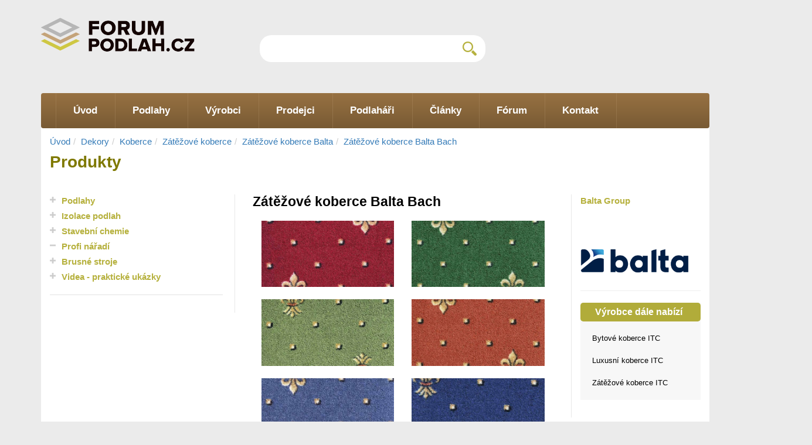

--- FILE ---
content_type: text/html; charset=UTF-8
request_url: https://www.forumpodlah.cz/dekory/zatezove-koberce-balta-bach
body_size: 4709
content:
<!DOCTYPE html>
<html lang="cs">
  <head>
    <meta charset="utf-8">
    <meta http-equiv="X-UA-Compatible" content="IE=edge">
    <meta name="viewport" content="width=device-width, initial-scale=1">

    <title>Dekory - Zátěžové koberce Balta Bach - FórumPodlah.cz</title>   
	<script src="https://ajax.googleapis.com/ajax/libs/jquery/1.11.3/jquery.min.js"></script>
	<meta name='description' content='Zátěžové koberce Balta Bach - aktuální trendy a novinky v oblasti podlahových krytin.'>
	<meta name='robots' content='all,follow'>
	<meta name='author' content='FórumPodlah.cz'>
	<meta name='copyright' content='(c)2019 FórumPodlah.cz'>
	<link rel='canonical' href='https://www.forumpodlah.cz/dekory/zatezove-koberce-balta-bach'>
	<meta property="og:locale" content="cs_CZ">
	<meta property="og:type" content="website">
	<meta property="og:title" content="Dekory - Zátěžové koberce Balta Bach - FórumPodlah.cz">
	<meta property="og:description" content="Zátěžové koberce Balta Bach - aktuální trendy a novinky v oblasti podlahových krytin.">
	<meta property="og:url" content="https://www.forumpodlah.cz/dekory/zatezove-koberce-balta-bach">
	<meta property="og:site_name" content="FórumPodlah.cz">
	<meta property="og:image" content="https://www.forumpodlah.cz/templates/default/images/social.jpg">
	<meta property="og:image:secure_url" content="https://www.forumpodlah.cz/templates/default/images/social.jpg">
	<meta name="twitter:card" content="summary_large_image">
	<meta name="twitter:description" content="Zátěžové koberce Balta Bach - aktuální trendy a novinky v oblasti podlahových krytin.">
	<meta name="twitter:title" content="Dekory - Zátěžové koberce Balta Bach - FórumPodlah.cz">
	<meta name="twitter:image" content="https://www.forumpodlah.cz/templates/default/images/social.jpg">

	<link rel="apple-touch-icon" sizes="57x57" href="/templates/default/favicons/apple-icon-57x57.png">
	<link rel="apple-touch-icon" sizes="60x60" href="/templates/default/favicons/apple-icon-60x60.png">
	<link rel="apple-touch-icon" sizes="72x72" href="/templates/default/favicons/apple-icon-72x72.png">
	<link rel="apple-touch-icon" sizes="76x76" href="/templates/default/favicons/apple-icon-76x76.png">
	<link rel="apple-touch-icon" sizes="114x114" href="/templates/default/favicons/apple-icon-114x114.png">
	<link rel="apple-touch-icon" sizes="120x120" href="/templates/default/favicons/apple-icon-120x120.png">
	<link rel="apple-touch-icon" sizes="144x144" href="/templates/default/favicons/apple-icon-144x144.png">
	<link rel="apple-touch-icon" sizes="152x152" href="/templates/default/favicons/apple-icon-152x152.png">
	<link rel="apple-touch-icon" sizes="180x180" href="/templates/default/favicons/apple-icon-180x180.png">
	<link rel="icon" type="image/png" sizes="192x192"  href="/templates/default/favicons/android-icon-192x192.png">
	<link rel="icon" type="image/png" sizes="32x32" href="/templates/default/favicons/favicon-32x32.png">
	<link rel="icon" type="image/png" sizes="96x96" href="/templates/default/favicons/favicon-96x96.png">
	<link rel="icon" type="image/png" sizes="16x16" href="/templates/default/favicons/favicon-16x16.png">
	<link rel="manifest" href="/templates/default/favicons/manifest.json">
	<meta name="msapplication-TileColor" content="#ffffff">
	<meta name="msapplication-TileImage" content="/templates/default/favicons/ms-icon-144x144.png">
	<meta name="theme-color" content="#ffffff">
	<meta name="google-site-verification" content="GkSh_9rot-yFldZZNHrE64l2aB6sUuP6Aiqr_5UZ0I4">
	<meta name="google-site-verification" content="V2Feyjhp3EJpSALs_63gcs1Ic0traPdCiNc00drXA_Y">
    <!-- Bootstrap -->
    <link href="https://www.forumpodlah.cz/templates/default/css/styles.css" rel="stylesheet">
    <link href="https://www.forumpodlah.cz/templates/default/css/styles3.css" rel="stylesheet">



	
	<script data-ad-client="ca-pub-7140268229414041" async src="https://pagead2.googlesyndication.com/pagead/js/adsbygoogle.js"></script>
					  
  </head>

  
  <body>
	
	<!-- Google Tag Manager -->
	<noscript><iframe src="//www.googletagmanager.com/ns.html?id=GTM-TN462X"
	height="0" width="0" style="display:none;visibility:hidden"></iframe></noscript>
	<script>(function(w,d,s,l,i){w[l]=w[l]||[];w[l].push({'gtm.start':
	new Date().getTime(),event:'gtm.js'});var f=d.getElementsByTagName(s)[0],
	j=d.createElement(s),dl=l!='dataLayer'?'&l='+l:'';j.async=true;j.src=
	'//www.googletagmanager.com/gtm.js?id='+i+dl;f.parentNode.insertBefore(j,f);
	})(window,document,'script','dataLayer','GTM-TN462X');</script>
	<!-- End Google Tag Manager -->
	
    <div class="container-fluid addBoxHolder">
      <div class="container">
        
        <div class="row addBox">
          <!-- WARNING: Pravá a levá reklamní plocha -->
          <div id="left_Add" class="left_Add" style="">
			<!-- /3903734/forumpodlah-vlevo -->
			<div id='div-gpt-ad-1466599257014-0' style='height:750px; width:160px;'>
			<script type='text/javascript'>
			googletag.cmd.push(function() { googletag.display('div-gpt-ad-1466599257014-0'); });
			</script>
			</div>
		  </div>
          <div id="right_Add" class="right_Add" style="">
			<!-- /3903734/forumpodlah-vpravo -->
			<div id='div-gpt-ad-1466599257014-1' style='height:750px; width:160px;'>
			<script type='text/javascript'>
			googletag.cmd.push(function() { googletag.display('div-gpt-ad-1466599257014-1'); });
			</script>
			</div>          
          </div>
          <!-- WARNING: Pravá a levá reklamní plocha -->
        </div>
        
      </div>
    </div>
    <div class="container">
      <div class="row mainHeader">
        <div class="col-sm-5 col-md-3 col-lg-3">
          <div class="logo">
            <a href="/" title="FórumPodlah.cz"><img src="https://www.forumpodlah.cz/templates/default/images/logo.png" alt="FórumPodlah.cz" title="FórumPodlah.cz"></a>
          </div>
        </div>
        <div class="col-xs-12 col-sm-5 col-md-5 col-lg-5 searchBoxHolder">
          <div class="searchBox">
            <form action="/hledani">
            	<input name="cx" type="hidden" value="012094325099302025326:f9nuppo5rd"> 
              	<input id="q" name="q" type="text" >
              	<input type="submit" value="">
            </form>
          </div>
        </div>
        <div class="col-sm-2 hidden-lg hidden-md">
          <div class="mainMenuToggle">Menu</div>
          <script>
          $( ".mainMenuToggle" ).click(function() {
            $( this ).toggleClass("active");
            $( ".mainMenu ul" ).slideToggle();
          });
          </script>
        </div>
        
                </div>
      <div class="row">
        <div class="col-md-12 col-lg-12">
          <div class="mainMenu">
<div class="folders"><ul><li><a href="https://www.forumpodlah.cz/"><span>Úvod</span></a></li><li><a href="https://www.forumpodlah.cz/podlahy"><span>Podlahy</span></a></li><li><a href="https://www.forumpodlah.cz/vyrobci"><span>Výrobci</span></a></li><li><a href="https://www.forumpodlah.cz/prodejci"><span>Prodejci</span></a></li><li><a href="https://www.forumpodlah.cz/podlahari"><span>Podlaháři</span></a></li><li><a href="https://www.forumpodlah.cz/clanky"><span>Články</span></a></li><li><a href="https://poradna.forumpodlah.cz"><span>Fórum</span></a></li><li><a href="https://www.forumpodlah.cz/kontakt"><span>Kontakt</span></a></li></ul></div>    
            <div class="clearfix"></div>
          </div>
        </div>
      </div>
    </div>
<div id='history' class='container'><ol class='breadcrumb'><li><a href='/'>Úvod</a></li><li><a href='https://www.forumpodlah.cz/dekory'>Dekory</a></li><li><a href='https://www.forumpodlah.cz/dekory/koberce'>Koberce</a></li><li><a href='https://www.forumpodlah.cz/dekory/zatezove-koberce'>Zátěžové koberce</a></li><li><a href='https://www.forumpodlah.cz/dekory/zatezove-koberce-balta'>Zátěžové koberce Balta</a></li><li><a href='https://www.forumpodlah.cz/dekory/zatezove-koberce-balta-bach'>Zátěžové koberce Balta Bach</a></li></ol></div>    <!-- !!! Page content !!!! !-->
    <div class="container">   	    
      <div class="row">
        <div class="col-xs-12 col-sm-12 col-md-12 col-lg-12">
          <div class="bg">
            <div class="col-xs-12 col-sm-12 col-md-12 col-lg-12">
              <span class="nice">Produkty</span>
            </div>
          </div>
        </div>
      </div>
      <div class="row">
        <div class="col-xs-12 col-md-12 col-lg-12">
          <div class="bg">
            <div class="col-xs-12 col-md-3 col-lg-4 leftColumnFix">
            <div class="border-right">
              <div class="leftMenuToggle">Menu kategorie</div>
              <div class="leftMenuMobileFix">
                <div class="leftMenu">
<ul><li ><i class='haveSubmenu'></i><a href='/podlahy'>Podlahy</a></li><li ><i class='haveSubmenu'></i><a href='/izolace-podlah'>Izolace podlah</a></li><li ><i class='haveSubmenu'></i><a href='/stavebni-chemie'>Stavební chemie</a></li><li ><i></i><a href='/profi-naradi'>Profi nářadí</a></li><li ><i class='haveSubmenu'></i><a href='/brusne-stroje'>Brusné stroje</a></li><li ><i class='haveSubmenu'></i><a href='/videa-prakticke-ukazky'>Videa - praktické ukázky</a></li></ul>                
                </div>
                <div class="bottomLeftMenu">
                </div>
              </div>
            </div>

            </div>
            <div class="col-xs-12 col-md-6 col-lg-5 middleColumnFix">
              <div class="katalogHolder mainContent">
<div><h1>Zátěžové koberce Balta Bach</h1>	<div class='col-sm-6'>
		<a class="lightbox" rel="group1" href='/dekory/zatezove-koberce-balta-bach/bach-10-jpg.jpg'>
			<img src='/dekory/zatezove-koberce-balta-bach/bach-10-jpg.jpg?preview=1' alt='Bach 10' class='img-responsive'>
		</a>
        <br>
        
    </div>
	<div class='col-sm-6'>
		<a class="lightbox" rel="group1" href='/dekory/zatezove-koberce-balta-bach/bach-23-jpg.jpg'>
			<img src='/dekory/zatezove-koberce-balta-bach/bach-23-jpg.jpg?preview=1' alt='Bach 23' class='img-responsive'>
		</a>
        <br>
        
    </div>
	<div class='col-sm-6'>
		<a class="lightbox" rel="group1" href='/dekory/zatezove-koberce-balta-bach/bach-26-jpg.jpg'>
			<img src='/dekory/zatezove-koberce-balta-bach/bach-26-jpg.jpg?preview=1' alt='Bach 26' class='img-responsive'>
		</a>
        <br>
        
    </div>
	<div class='col-sm-6'>
		<a class="lightbox" rel="group1" href='/dekory/zatezove-koberce-balta-bach/bach-64-jpg.jpg'>
			<img src='/dekory/zatezove-koberce-balta-bach/bach-64-jpg.jpg?preview=1' alt='Bach 64' class='img-responsive'>
		</a>
        <br>
        
    </div>
	<div class='col-sm-6'>
		<a class="lightbox" rel="group1" href='/dekory/zatezove-koberce-balta-bach/bach-73-jpg.jpg'>
			<img src='/dekory/zatezove-koberce-balta-bach/bach-73-jpg.jpg?preview=1' alt='Bach 73' class='img-responsive'>
		</a>
        <br>
        
    </div>
	<div class='col-sm-6'>
		<a class="lightbox" rel="group1" href='/dekory/zatezove-koberce-balta-bach/bach-77-jpg.jpg'>
			<img src='/dekory/zatezove-koberce-balta-bach/bach-77-jpg.jpg?preview=1' alt='Bach 77' class='img-responsive'>
		</a>
        <br>
        
    </div>
</div><h2> prodávají</h2><div class='row'><div class='col-sm-12 col-md-4 col-lg-4'>	<div class='footerContentBox'>		<div class='imgCnt'>			<a href='/prodejci/supellex' title='Supellex s.r.o. - svět podlah' rel='nofollow'><img src='/prodejci/supellex-s-r-o/supellex-logo-jpg.jpg?preview=1' alt='Supellex s.r.o. - svět podlah'></a>		</div>		<div class='rightBox'>			<a href='/prodejci/supellex'>Supellex s.r.o. - svět podlah</a>		</div>		<div class='clearfix'></div>	</div></div><div class='col-sm-12 col-md-4 col-lg-4'>	<div class='footerContentBox'>		<div class='imgCnt'>			<a href='/prodejci/koberce-strnad-lisov' title='Koberce Strnad Lišov' rel='nofollow'><img src='/prodejci/koberce-strnad-lisov/logo-ks-modre-s-png.png?preview=1' alt='Koberce Strnad Lišov'></a>		</div>		<div class='rightBox'>			<a href='/prodejci/koberce-strnad-lisov'>Koberce Strnad Lišov</a>		</div>		<div class='clearfix'></div>	</div></div><div class='col-sm-12 col-md-4 col-lg-4'>	<div class='footerContentBox'>		<div class='imgCnt'>			<a href='/prodejci/bopo-cz' title='Bopo.cz ' rel='nofollow'><img src='/prodejci/bopo-cz-s-r-o/logo-bopo-cz-s-r-o-png.png?preview=1' alt='Bopo.cz '></a>		</div>		<div class='rightBox'>			<a href='/prodejci/bopo-cz'>Bopo.cz </a>		</div>		<div class='clearfix'></div>	</div></div></div><div class='text-right'><a href='/prodejci?tag=' class='btn btn-primary'>Další prodejci</a></div>	          		        
	          		              
				<div class="clearfix"></div>
              </div>
            </div>
            <div class="col-xs-12 col-md-3 col-lg-3 rightColumnFix">
              <div class="border-left">
                <div class="rightColumnBox">
				<script async src="//pagead2.googlesyndication.com/pagead/js/adsbygoogle.js"></script>
<!-- forumpodlah.cz-responsive -->

<a href='/vyrobci/balta-group' class='more'>Balta Group<img src='/bytove-koberce-itc/balta-group/logo-balta-goup.png?preview=1' alt='Balta Group' class='img-responsive'></a><hr/><div class='rightNewsBox small'><span class='tit' style='font-size:16px;'>Výrobce dále nabízí</span><ul><li><a href='/bytove-koberce-itc'>Bytové koberce ITC</a></li><li><a href='/luxusni-koberce-itc'>Luxusní koberce ITC</a></li><li><a href='/zatezove-koberce-itc'>Zátěžové koberce ITC</a></li></ul><div class='clearfix'></div></div>                
                
                  
                </div>
              </div>
            </div>
          </div>
        </div>
      </div>
      <div class="row">
        <div class="col-md-12 col-lg-12">
          <div class="bg">
            <div class="col-md-4 col-lg-4 leftColumnFix">
                        
              <div class="hpMapBox">
                <div class="cezetmap small">
                  <ul class="kraje">
                      <li class="kraj zlinsky"><a href="/prodejci?tag=&kraj=12" title="Zlínský kraj" rel="nofollow">Zlínský kraj</a></li>
                      <li class="kraj moravskoslezsky"><a href="/prodejci?tag=&kraj=7" title="Moravskoslezský kraj" rel="nofollow">Moravskoslezský kraj</a></li>
                      <li class="kraj jihomoravsky"><a href="/prodejci?tag=&kraj=4" title="Jihomoravský kraj" rel="nofollow">Jihomoravský kraj</a></li>
                      <li class="kraj olomoucky"><a href="/prodejci?tag=&kraj=9" title="Olomoucký kraj" rel="nofollow">Olomoucký kraj</a></li>
                      <li class="kraj vysocina"><a href="/prodejci?tag=&kraj=10" title="Vysočina" rel="nofollow">Vysočina</a></li>
                      <li class="kraj pardubicky"><a href="/prodejci?tag=&kraj=6" title="Pardubický kraj" rel="nofollow">Pardubický kraj</a></li>
                      <li class="kraj kralovehradecky"><a href="/prodejci?tag=&kraj=5" title="Královehradecký kraj" rel="nofollow">Královehradecký kraj</a></li>
                      <li class="kraj jihocesky"><a href="/prodejci?tag=&kraj=3" title="Jihočeský kraj" rel="nofollow">Jihočeský kraj</a></li>
                      <li class="kraj hlavni-mesto-praha"><a href="/prodejci?tag=&kraj=14" title="Hlavní město Praha" rel="nofollow">Hlavní město Praha</a></li>
                      <li class="kraj stredocesky"><a href="/prodejci?tag=&kraj=2" title="Středočeský kraj" rel="nofollow">Středočeský kraj</a></li>
                      <li class="kraj liberecky"><a href="/prodejci?tag=&kraj=8" title="Liberecký kraj" rel="nofollow">Liberecký kraj</a></li>
                      <li class="kraj plzensky"><a href="/prodejci?tag=&kraj=13" title="Plzeňský kraj" rel="nofollow">Plzeňský kraj</a></li>
                      <li class="kraj ustecky"><a href="/prodejci?tag=&kraj=11" title="Ústecký kraj" rel="nofollow">Ústecký kraj</a></li>
                      <li class="kraj karlovarsky"><a href="/prodejci?tag=&kraj=1" title="Karlovarský kraj" rel="nofollow">Karlovarský kraj</a></li>     
                  </ul>
                </div>  <!-- /cezetmap -->
                <link rel="stylesheet" href="/templates/default/js/cezetmap/css/cezetmap.css" />
                <link rel="stylesheet" href="/templates/default/js/cezetmap/css/cezetmap.custom.css" />
                <!-- jQuery -->
                <!-- podpora pro IE 7 a mensi -->
                <!--[if lt IE 8]> <script src="https://ie7-js.googlecode.com/svn/version/2.1(beta4)/IE8.js"> </script> <![endif]-->
                <!-- CEZET Map skripty -->
                <script src="/templates/default/js/cezetmap/js/cezetmap.js"> </script>
              </div>          
            
            
            
            </div>
            <div class="col-md-8 col-lg-8 rightBottomColumnFix">
              <div class="findSellerBox">
                <span class="tit">Najít prodejce</span>
                <div class="txt">
                  V případě zájmu o tento typ podlahové krytiny neváhejte a využijte naši databázi prodejců.                 </div>
                
                <a href="/prodejci?tag=ITC+Carpets" class="more" rel="nofollow">Přejít</a>
              </div>
              <div class="bottomBannerRightBox">
                <a href="https://poradna.forumpodlah.cz"><img src="/templates/default/images/banner_right_hp.png" alt="Poradna FórumPodlah.cz"></a>
              </div>
              <div class="clearfix"></div>
            </div>
          </div>
        </div>
      </div>

    			        
          </div>


    <div class="container footer">
<div><div class="row">
	<div class="col-md-12 col-lg-12">
		<div class="bg">
			<div class="col-sm-6 col-md-4 col-lg-4"><span class="fTit">Novinky</span>
				<div class="fMenu">
					<ul>
<li><a href='/podrobne-srovnani-dlazby-a-vinylu-jako-podlahovych-krytin'>Podrobné srovnání dlažby a vinylu jako podlahových krytin</a></li><li><a href='/jak-udelat-levnou-podlahu'>Jak udělat levnou podlahu?</a></li><li><a href='/jak-zamaskovat-diru-v-podlaze'>Jak zamaskovat díru v podlaze?</a></li><li><a href='/co-dat-pod-osb-desky-na-podlahu'>Co dát pod OSB desky na podlahu? </a></li> 
					</ul>
				</div>
			</div>

			<div class="col-sm-6 col-md-4 col-lg-4"><span class="fTit"></span>

				<div class="fMenu">
					<ul>
            
					</ul>
				</div>
			</div>

			<div class="col-md-4 col-lg-4"><span class="fTit"> </span>

<div class="addressBox">
<address></address>
</div>

<div class="contactBox">
  <ul>
      <li><img alt="email" title="email" src="https://www.forumpodlah.cz/templates/default/images/mailicon.png"><a href='mailto:info@forumpodlah.cz'>info@forumpodlah.cz</a></li>
  </ul>

  <div class="social">
      <a href="https://www.youtube.com/channel/UCz2EagAdEDgOXT4GdmuI29g"><img alt="Youtube" title="Youtube" src="https://www.forumpodlah.cz/templates/default/images/youtubeicon.png"></a> 
      
  </div>
</div>

<div class="clearfix">&nbsp;</div>

<div class="footerLogo"><img alt="FórumPodlah.cz" src="https://www.forumpodlah.cz/templates/default/images/footerlogo.png"></div>
</div>
</div>
</div>
</div></div>  
    </div>
    <div class="container">
      <div class="row">
        <div class="col-md-12 col-lg-12 copyright"><a href="/">FórumPodlah.cz</a> - Veškerá práva vyhrazena © 2015-2026 
        		        </div>
      </div>
    </div>
    
    <link href='https://fonts.googleapis.com/css?family=Roboto:400,700&subset=latin,latin-ext' rel='stylesheet' type='text/css'>

    
    <!-- bxSlider Javascript file -->
    <script defer src="https://www.forumpodlah.cz/templates/default/js/jquery.bxslider/jquery.bxslider.min.js"></script>
    <!-- bxSlider CSS file -->
    <link href="https://www.forumpodlah.cz/templates/default/js/jquery.bxslider/jquery.bxslider.css" rel="stylesheet">

	<script defer src="https://www.forumpodlah.cz/templates/default/js/bootstrap.3.3.7.min.js"></script>
    <script defer  src="https://www.forumpodlah.cz/templates/default/js/jquery.fancybox.pack.js"></script>
	<link href="https://www.forumpodlah.cz/templates/default/css/fancybox/jquery.fancybox.css" rel="stylesheet" type="text/css" media="screen">
    <script defer src="https://www.forumpodlah.cz/templates/default/js/web.js"></script>
       
	</div>
  </body>
</html>


--- FILE ---
content_type: text/html; charset=utf-8
request_url: https://www.google.com/recaptcha/api2/aframe
body_size: 268
content:
<!DOCTYPE HTML><html><head><meta http-equiv="content-type" content="text/html; charset=UTF-8"></head><body><script nonce="M-U0HUDGha_n1GRmwb5LMQ">/** Anti-fraud and anti-abuse applications only. See google.com/recaptcha */ try{var clients={'sodar':'https://pagead2.googlesyndication.com/pagead/sodar?'};window.addEventListener("message",function(a){try{if(a.source===window.parent){var b=JSON.parse(a.data);var c=clients[b['id']];if(c){var d=document.createElement('img');d.src=c+b['params']+'&rc='+(localStorage.getItem("rc::a")?sessionStorage.getItem("rc::b"):"");window.document.body.appendChild(d);sessionStorage.setItem("rc::e",parseInt(sessionStorage.getItem("rc::e")||0)+1);localStorage.setItem("rc::h",'1769225798148');}}}catch(b){}});window.parent.postMessage("_grecaptcha_ready", "*");}catch(b){}</script></body></html>